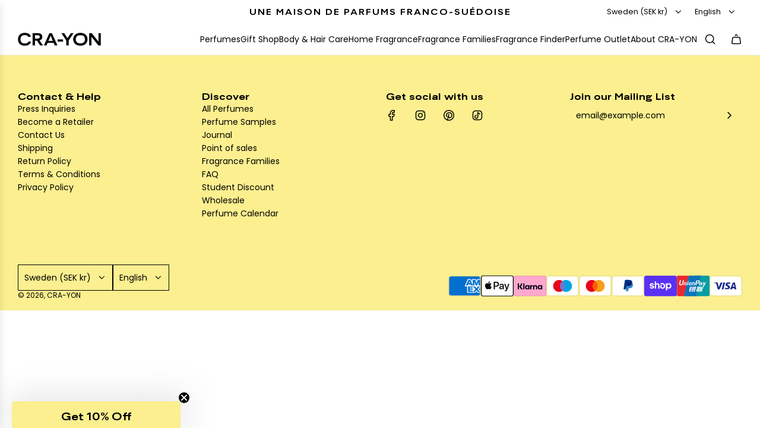

--- FILE ---
content_type: text/css
request_url: https://www.cra-yon.com/cdn/shop/t/37/assets/custom.css?v=11200418527581081561761003477
body_size: 934
content:
@media (min-width: 768px){.wrapper-spacing--h{padding-left:20px;padding-right:20px}}@media (min-width: 1024px){.wrapper-spacing--h{padding-left:30px;padding-right:30px}}.wrapper-spacing--v--template{padding-top:30px;padding-bottom:30px}@media screen and (min-width: 768px){.wrapper-spacing--v--template{padding-top:50px;padding-bottom:50px}}.width--narrow{max-width:730px}.header-alt-font{font-family:var(--header-alt-font-stack);font-weight:var(--header-alt-font-weight);font-style:var(--header-alt-font-style)}@media screen and (min-width: 992px){.announcement-bar-section{position:relative;z-index:1001}}@media screen and (max-width: 479px){.announcement-bar-section .announcement_bar .announcement_block{font-size:calc(var(--announcement-text-size) * .8)}}.announcement_bar animated-background-text-colors.announcements_and_icons{font-weight:var(--header-font-weight);font-family:var(--header-font-stack);line-height:1.2}.announcement_bar animated-background-text-colors.announcements_and_icons .localization-form-wrapper{display:none}@media screen and (min-width: 768px){.announcement_bar animated-background-text-colors.announcements_and_icons{padding-left:20px;padding-right:20px;grid-template-columns:auto 1fr auto;column-gap:20px}}@media (min-width: 992px){.announcement_bar animated-background-text-colors.announcements_and_icons{grid-template-columns:1.5fr 2fr 1.5fr}.announcement_bar animated-background-text-colors.announcements_and_icons .localization-form-wrapper{grid-column:3 / 4;grid-row:1 / 2;display:flex;justify-content:flex-end;gap:0}.announcement_bar animated-background-text-colors.announcements_and_icons localization-form button{display:flex;align-items:center;justify-content:space-between;border:0;color:var(--nav-text-color);font-size:calc(var(--header-font-size-px) * .9);font-weight:var(--navigation-font-weight);font-style:var(--navigation-font-style);letter-spacing:var(--navigation-font-letter-spacing);text-transform:var(--header-font-case);transition:color .25s ease}.announcement_bar animated-background-text-colors.announcements_and_icons localization-form .icon-dropdown{display:inline-flex;align-items:center;vertical-align:middle}.announcement_bar animated-background-text-colors.announcements_and_icons localization-form ul.localization__list{right:0;width:max-content;background-color:var(--header-color);border:1px solid var(--header-color-darken5);color:var(--nav-text-color)}.announcement_bar animated-background-text-colors.announcements_and_icons localization-form ul.localization__list a{font-size:calc(var(--header-font-size-px) * .9);padding-block:10px}.announcement_bar animated-background-text-colors.announcements_and_icons localization-form ul.localization__list::-webkit-scrollbar-thumb{border-radius:30px;background-color:var(--nav-text-color-transparent30)}.announcement_bar animated-background-text-colors.announcements_and_icons localization-form ul.localization__list li:focus,.announcement_bar animated-background-text-colors.announcements_and_icons localization-form ul.localization__list li:focus-within,.announcement_bar animated-background-text-colors.announcements_and_icons localization-form ul.localization__list li:hover,.announcement_bar animated-background-text-colors.announcements_and_icons localization-form ul.localization__list li[selected]{background-color:var(--header-color-darken5)}}@media (min-width: 1024px){.announcement_bar animated-background-text-colors.announcements_and_icons{padding-left:30px;padding-right:30px}}.site-header .site-header__wrapper .site-header__wrapper__right{width:100%}.site-header .site-header__wrapper .site-header__wrapper__right .site-header__nav{margin-inline:auto}.site-header .site-header__links{padding-left:0}@media screen and (min-width: 992px){.site-header .top-links ul.site-nav{gap:16px}}@media screen and (min-width: 1200px){.site-header .top-links ul.site-nav{gap:30px}}.footer-wrapper.fix-to-bottom{position:static}.footer-wrapper .footer-main .footer-main--inner>*{gap:18px}.newsletter-footer .newsletter-footer--wrapper .input-group{flex-direction:row;gap:0}.newsletter-footer .newsletter-footer--wrapper .input-group .footer-email-submit{border:0 none;cursor:pointer;display:flex;align-items:center;background:none;font-size:20px;position:relative}@media only screen and (max-width: 767px){.site-footer{text-align:left}.footer-wrapper .footer-main .footer-main--inner #newsletter-footer_form{padding:0}.bottom--footer .bottom--footer-row,.bottom--footer .bottom--footer---localization{width:100%}}@media only screen and (min-width: 768px){.footer-alignment--left .bottom--footer-row.bottom--footer--payment-methods{align-items:flex-end}}.hero-video--text-subtitle>*{margin-bottom:0}.dc-labels-container{position:absolute;left:0;top:0;z-index:2}.dc-labels-list{display:flex;gap:5px;align-items:center}.dc-label{display:flex}.dc-label span{padding:6px 8px;display:block;font-size:12px;font-weight:400;font-style:normal;text-decoration:none;font-family:Arial;word-break:break-word}.product-card__image--secondary deferred-media{height:100%}.product-grid--title{font-weight:var(--font-weight-normal);line-height:1.3}.product-grid--subtitle{margin-top:4px;display:block;font-size:.93em;line-height:1.5}.product-grid--rating{font-size:14px}@media only screen and (max-width: 767px){.grid-view-item-image .product-card-image--bottom-wrapper{padding:0;bottom:0}.quick-add-wrapper:not(.quick-shop--block) .quick-add-button-mob,.quick-add-wrapper:not(.quick-shop--block) .quick-add-button-variants-mob{--button-font-size-px: 12px;width:100%;padding:6px 10px;display:flex;justify-content:center}}@media only screen and (min-width: 768px){.quick-add-wrapper:not(.quick-shop--block) .quick-add-button-mob,.quick-add-wrapper:not(.quick-shop--block) .quick-add-button-variants-mob{display:none}}@media only screen and (max-width: 767px){.logo-bar__item{max-width:100px}}.text-adverts-wrapper .text-advert-section .grid__item{flex-direction:column-reverse;row-gap:.5em}.text-adverts-wrapper .text-advert-section .grid__item .text-advert-section--header{margin-bottom:0}.text-adverts-wrapper .text-advert-section .grid__item a{display:flex;flex-direction:column-reverse;row-gap:.5em}@media (min-width: 481px){.text-adverts-wrapper .text-advert-section .grid__item{justify-content:flex-end}}@media (min-width: 768px){.text-adverts-wrapper .color-scheme--accent .text-advert-section .grid__item{border-left:0}}.homepage-collection-grid-item .grid-item__content{padding-top:20px}.homepage-featured-content-box-inner{text-align:left}@media (min-width: 768px){.image-with-text-wrapper .no-overlap-content-box .homepage-featured-content-box-inner{max-width:calc(100% - 30px);margin-inline:0}.image-with-text-wrapper .feature-row__text--left .no-overlap-content-box .homepage-featured-content-box-inner{margin-inline-start:auto}}@media (min-width: 1024px){.image-with-text-wrapper .no-overlap-content-box .homepage-featured-content-box-inner{max-width:calc(100% - 60px)}}.rte h2,.rte h3,.rte p:not(:last-child){margin-bottom:12px}.template-title--wrapper{margin-bottom:30px}.template-title--wrapper:last-child{margin-bottom:0}.rte.grid__item--page>div{margin-bottom:0}.shopify-policy__container{padding-bottom:60px!important;max-width:1024px!important}.product-description__intro{padding-block:20px;border-top:1px solid var(--border-color)}.product-description__intro *:last-child{margin-bottom:0}.product-description .collapsible-tab .richtext-block a{color:var(--link-color)!important}.product-description .collapsible-tab .richtext-block a *{text-decoration:none!important;color:var(--link-color)!important}.text-with-icon .text-with-icon--content .text-with-icon--text.h4,.text-with-icon .text-with-icon--content .text-with-icon--text.h5,.text-with-icon .text-with-icon--content .text-with-icon--text.h6{margin-bottom:0}.grid__item--article-main{margin-inline:auto}.blog-main--wrapper .grid__item--article-main a{color:var(--link-color)!important}.blog-main--wrapper .grid__item--article-main a *{text-decoration:none!important;color:var(--link-color)!important}.cart-table .cart__row a.cart__row--title{display:block}
/*# sourceMappingURL=/cdn/shop/t/37/assets/custom.css.map?v=11200418527581081561761003477 */
